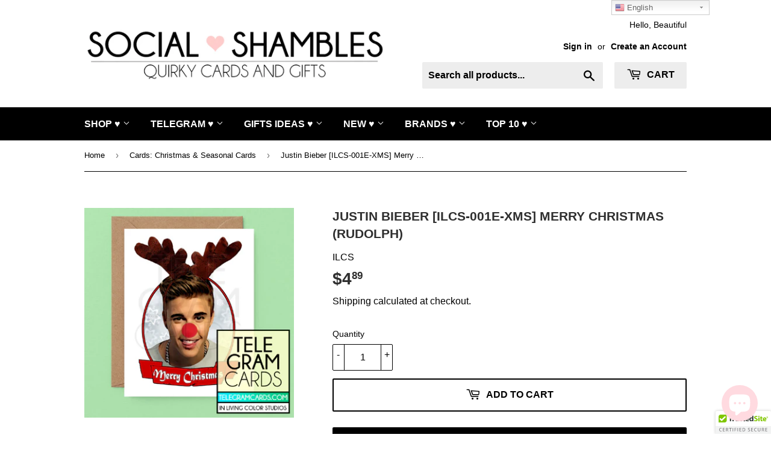

--- FILE ---
content_type: text/javascript
request_url: https://socialshambles.com/cdn/shop/t/41/assets/booster.js?v=47753492453046668301578616851
body_size: 17472
content:
(function(s,b){var v,w,S,d,D,B,O,p,dJ,f,CJ,u,M,N,z,U,K,ZX,j,x,E,IY,jl,o,$Z,tw,Af,P,L,n,Q,UE=[].indexOf||function(s2){for(var b2=0,v2=this[function(){var Ig="h",cL="t",xC="leng";return xC+cL+Ig}()];b2<v2;b2++)if(b2 in this&&this[b2]===s2)return b2;return-1};z=null,z=typeof window[function(){var ST="pe",H0="o",eL="c",G="alS",l="b",pZ="rGlo",jv="Worke";return jv+pZ+l+G+eL+H0+ST}()]!="undefined"&&window.self instanceof window[function(){var Y="pe",YN="lSco",iK="Globa",eg="Worker";return eg+iK+YN+Y}()]?window.self:function(){var ph="ed",e="in",V="undef";return V+e+ph}()!=typeof window[function(){var y4="al",q="glob";return q+y4}()]?window.global:s,IY=z[function(){var I="ent",C$="m",a="ocu",Bf="d";return Bf+a+C$+I}()],w="before",v="after",M=function(){var tE="ate",lY="t",wq="readyS";return wq+lY+tE}(),u="addEventListener",CJ=function(){var j0="tListener",Tm="removeEven";return Tm+j0}(),B=function(){var wy="vent",GY="chE",$X="dispat";return $X+GY+wy}(),j="XMLHttpRequest",D=function(){var hr="ch",mI="fet";return mI+hr}(),O="FormData",N=[function(){var Wn="d",ok="a",oZ="o",h="l";return h+oZ+ok+Wn}(),"loadend","loadstart"],S=[function(){var y5="ess",jD="r",_H="rog",JF="p";return JF+_H+jD+y5}(),function(){var o_="t",tK="bor",$Q="a";return $Q+tK+o_}(),function(){var X="r",A="ro",Ld="er";return Ld+A+X}(),"timeout"],L=function(){var t="ed",zN="in",W="f",T="unde";return T+W+zN+t}()!=typeof navigator&&navigator.useragent?navigator.userAgent:"",$Z=window[function(){var tX="nt",PR="I",i="se",R="par";return R+i+PR+tX}()]((/msie (\d+)/[function(){var mC_="c",jR="exe";return jR+mC_}()](L.toLowerCase())||[])[1]),window[function(){var uV="aN",mH="isN";return mH+uV}()]($Z)&&($Z=window.parseInt((/trident\/.*; rv:(\d+)/.exec(L.toLowerCase())||[])[1])),(Q=Array.prototype)[function(){var m="f",TQ="O",Zw="ex",cC="d",MF="in";return MF+cC+Zw+TQ+m}()]||(Q.indexOf=function(s2){var b2,v2,w2;for(b2=v2=0,w2=this[function(){var CI="h",iX="t",go="leng";return go+iX+CI}()];v2<w2;b2=++v2)if(this[b2]===s2)return b2;return-1}),P=function(s2,b2){return Array.prototype.slice[function(){var Ps="l",wH="al",J="c";return J+wH+Ps}()](s2,b2)},E=function(s2){return s2==="returnValue"||function(){var fT="Size",W1="l",ut="ta",vz="to";return vz+ut+W1+fT}()===s2||s2==="position"},o=function(s2,b2){var v2;for(v2 in s2)if(s2[v2],!E(v2))try{b2[v2]=s2[v2]}catch(s3){}return b2},tw=function(s2){return s2===void 0?null:s2},Af=function(s2,b2,v2){var w2,S2,d2,D2;for(S2=function(s3){return function(w3){var S3,d3,D3;for(d3 in S3={},w3)E(d3)||(D3=w3[d3],S3[d3]=D3===b2?v2:D3);return v2[B](s3,S3)}},d2=0,D2=s2[function(){var FO="h",C="engt",$l="l";return $l+C+FO}()];d2<D2;d2++)w2=s2[d2],v2._has(w2)&&(b2["on"+w2]=S2(w2))},jl=function(s2){var b2;if(IY&&IY[function(){var gq="tObject",on="n",im="eEve",y1="creat";return y1+im+on+gq}()]!=null)return(b2=IY[function(){var G_="ntObject",as="createEve";return as+G_}()]()).type=s2,b2;try{return new window[function(){var WM="ent",Op="v",fj="E";return fj+Op+WM}()](s2)}catch(b3){return{type:s2}}},(n=(d=function(s2){var v2,w2,S2;return w2={},S2=function(s3){return w2[s3]||[]},(v2={})[u]=function(s3,v3,d2){w2[s3]=S2(s3),w2[s3][function(){var Mp="exOf",l0="d",hA="n",hk="i";return hk+hA+l0+Mp}()](v3)>=0||(d2=d2===b?w2[s3][function(){var PG="h",lC="engt",CQ="l";return CQ+lC+PG}()]:d2,w2[s3].splice(d2,0,v3))},v2[CJ]=function(s3,v3){var d2;s3!==b?(v3===b&&(w2[s3]=[]),(d2=S2(s3).indexOf(v3))!==-1&&S2(s3).splice(d2,1)):w2={}},v2[B]=function(){var b2,w3,d2,D2,B2,O2,p2;for(w3=(b2=P(arguments)).shift(),s2||(b2[0]=o(b2[0],jl(w3))),(D2=v2["on"+w3])&&D2[function(){var r="y",g7="l",c="p",xU="p",S5="a";return S5+xU+c+g7+r}()](v2,b2),d2=B2=0,O2=(p2=S2(w3)[function(){var FE="t",ms="nca",dC="co";return dC+ms+FE}()](S2(function(){var WK="*";return WK}())))[function(){var io="h",oh="ngt",wC="le";return wC+oh+io}()];B2<O2;d2=++B2)p2[d2][function(){var OV="y",kv="l",Rr="p",UA="p",Mc="a";return Mc+UA+Rr+kv+OV}()](v2,b2)},v2._has=function(s3){return!(!w2[s3]&&!v2[function(){var _a="n",CD="o";return CD+_a}()+s3])},s2&&(v2.listeners=function(s3){return P(S2(s3))},v2.on=v2[u],v2[function(){var YR="f",tC="f",_b="o";return _b+tC+YR}()]=v2[CJ],v2[function(){var KB="re",$9="fi";return $9+KB}()]=v2[B],v2.once=function(s3,b2){var w3;return w3=function(){return v2.off(s3,w3),b2[function(){var Pq="ply",mb="p",TU="a";return TU+mb+Pq}()](null,arguments)},v2.on(s3,w3)},v2.destroy=function(){return w2={}}),v2})(!0)).EventEmitter=d,n[w]=function(s2,b2){if(s2[function(){var SK="h",MO="t",Ny="ng",d6="e",gO="l";return gO+d6+Ny+MO+SK}()]<1||s2[function(){var k="th",Ce="leng";return Ce+k}()]>2)throw"invalid hook";return n[u](w,s2,b2)},n[v]=function(s2,b2){if(s2[function(){var Av="h",BB="engt",J="l";return J+BB+Av}()]<2||s2[function(){var YZ="th",zY="eng",Rk="l";return Rk+zY+YZ}()]>3)throw"invalid hook";return n[u](v,s2,b2)},n[function(){var IW="able",c="n",C="e";return C+c+IW}()]=function(){z[j]=ZX,typeof U=="function"&&(z[D]=U),dJ&&(z[O]=K)},n.disable=function(){z[j]=n[j],z[D]=n[D],dJ&&(z[O]=dJ)},x=n[function(){var gC="ers",JW="ad",g="he";return g+JW+gC}()]=function(s2,b2){var v2,w2,S2,d2,D2,B2,O2,p2,dJ2;switch(b2==null&&(b2={}),typeof s2){case"object":for(S2 in w2=[],s2)D2=s2[S2],d2=S2[function(){var $L="e",ka="erCas",G3="w",qy="toLo";return qy+G3+ka+$L}()](),w2[function(){var xN="h",kU="pus";return kU+xN}()](d2+function(){var v0="	",K4=":";return K4+v0}()+D2);return w2.join("\n")+function(){var k="\n";return k}();case function(){var PV="g",Gl="trin",Z_="s";return Z_+Gl+PV}():for(O2=0,p2=(w2=s2.split(function(){var $R="\n";return $R}()))[function(){var F="h",Ae="engt",BE="l";return BE+Ae+F}()];O2<p2;O2++)v2=w2[O2],/([^:]+):\s*(.+)/[function(){var aH="st",Bw="te";return Bw+aH}()](v2)&&(d2=(dJ2=window.RegExp[function(){var a8="1",I6="$";return I6+a8}()])!=null?dJ2[function(){var eG="Case",Ms="r",xB="toLowe";return xB+Ms+eG}()]():void 0,B2=window.RegExp.$2,b2[d2]==null&&(b2[d2]=B2));return b2}},dJ=z[O],K=function(s2){var b2;this.fd=s2?new dJ(s2):new dJ,this.form=s2,b2=[],Object[function(){var y="operty",th="definePr";return th+y}()](this,function(){var AR="s",wj="ie",bI="entr";return bI+wj+AR}(),{get:function(){return(s2?P(s2.querySelectorAll("input,select"))[function(){var nv="r",Tb="e",NK="t",yk="l",a1="fi";return a1+yk+NK+Tb+nv}()](function(s3){var b3;return(b3=s3[function(){var Pc="e",p5="p",r="ty";return r+p5+Pc}()])!=="checkbox"&&function(){var fy="o",bC="i",kI="rad";return kI+bC+fy}()!==b3||s3.checked})[function(){var br="p",Rh="a",F="m";return F+Rh+br}()](function(s3){return[s3.name,function(){var YV="e",pv="l",wI="i",MM="f";return MM+wI+pv+YV}()===s3.type?s3.files:s3[function(){var tI="ue",T7="val";return T7+tI}()]]}):[])[function(){var zy="t",eo="a",yT="nc",$R="co";return $R+yT+eo+zy}()](b2)}}),this.append=function(s3){return function(){var v2;return v2=P(arguments),b2.push(v2),s3.fd.append[function(){var kL="ly",q8="pp",ym="a";return ym+q8+kL}()](s3[function(){var zV="d",wW="f";return wW+zV}()],v2)}}(this)},dJ&&(n[O]=dJ,z[O]=K),f=z[j],n[j]=f,ZX=z[j]=function(){var s2,b2,D2,O2,p2,dJ2,f2,CJ2,z2,U2,ZX2,E2,IY2,jl2,P2,L2,Q2,iN,OF,Rp,ZZ;for(s2=-1,iN=new n[j],jl2=null,f2=void 0,P2=void 0,E2=void 0,U2=function(){var b3,v2,w2,S2;if(E2[function(){var as="tus",W1="a",Z1="t",k="s";return k+Z1+W1+as}()]=jl2||iN[function(){var zu="s",rC="u",txE="stat";return txE+rC+zu}()],jl2===s2&&$Z<10||(E2.statusText=iN.statusText),jl2!==s2)for(b3 in S2=x(iN.getAllResponseHeaders()))w2=S2[b3],E2.headers[b3]||(v2=b3.toLowerCase(),E2[function(){var lJ="ders",bk="ea",J7="h";return J7+bk+lJ}()][v2]=w2)},z2=function(){if(iN.responseType&&iN[function(){var NK="ype",l1="sponseT",jj="re";return jj+l1+NK}()]!=="text")iN[function(){var x_="e",Fr="onseTyp",w_="sp",Qb="e",_7="r";return _7+Qb+w_+Fr+x_}()]==="document"?(E2.xml=iN[function(){var fJ="L",sB="XM",Rw="nse",sD="respo";return sD+Rw+sB+fJ}()],E2.data=iN[function(){var Bh="L",ek="seXM",qM="respon";return qM+ek+Bh}()]):E2.data=iN[function(){var JL="se",uF="spon",xA="re";return xA+uF+JL}()];else{E2[function(){var ri="ext",FV="t";return FV+ri}()]=iN.responseText,E2.data=iN[function(){var J="eText",VO="respons";return VO+J}()];try{E2.xml=iN.responseXML}catch(s3){}}(function(){var hM="eURL",uu="s",wu="respon";return wu+uu+hM})()in iN&&(E2[function(){var rY="Url",Yu="final";return Yu+rY}()]=iN.responseURL)},Q2=function(){dJ2[function(){var LY="us",Yg="tat",Sv="s";return Sv+Yg+LY}()]=E2.status,dJ2.statusText=E2.statusText},L2=function(){"text"in E2&&(dJ2.responseText=E2.text),"xml"in E2&&(dJ2.responseXML=E2[function(){var y6="l",rB="m",cX="x";return cX+rB+y6}()]),"data"in E2&&(dJ2.response=E2[function(){var r="a",ws="dat";return ws+r}()]),"finalUrl"in E2&&(dJ2.responseURL=E2[function(){var lx="l",F="r",J="U",ek="final";return ek+J+F+lx}()])},O2=function(s3){for(;s3>b2&&b2<4;)dJ2[M]=++b2,b2===1&&dJ2[B](function(){var OP="start",jq="ad",f_="lo";return f_+jq+OP}(),{}),b2===2&&Q2(),b2===4&&(Q2(),L2()),dJ2[B]("readystatechange",{}),b2===4&&(ZX2[function(){var Ql="c",Pl="n",r1="y",OkR="as";return OkR+r1+Pl+Ql}()]===!1?D2():setTimeout(D2,0))},D2=function(){f2||dJ2[B]("load",{}),dJ2[B]("loadend",{}),f2&&(dJ2[M]=0)},b2=0,IY2=function(s3){var b3,w2;s3===4?(b3=n[function(){var T7="s",J="er",Ek="n",G7="liste";return G7+Ek+J+T7}()](v),(w2=function(){var s4;return b3[function(){var A3="gth",k="n",H$="e",CD="l";return CD+H$+k+A3}()]?(s4=b3[function(){var Zq="t",Sf="f",SZ="i",UU="h",Op="s";return Op+UU+SZ+Sf+Zq}()]())[function(){var Wv="gth",Uu="en",n7="l";return n7+Uu+Wv}()]===2?(s4(ZX2,E2),w2()):s4[function(){var r="th",VY="leng";return VY+r}()]===3&&ZX2.async?s4(ZX2,E2,w2):w2():O2(4)})()):O2(s3)},dJ2=(ZX2={}).xhr=d(),iN.onreadystatechange=function(){try{iN[M]===2&&U2()}catch(s3){}iN[M]===4&&(P2=!1,U2(),z2()),IY2(iN[M])},CJ2=function(){f2=!0},dJ2[u]("error",CJ2),dJ2[u](function(){var y="t",MU="ou",kX="time";return kX+MU+y}(),CJ2),dJ2[u](function(){var hf="rt",nE="bo",lP="a";return lP+nE+hf}(),CJ2),dJ2[u](function(){var WJ="ess",Pk="progr";return Pk+WJ}(),function(){b2<3?IY2(3):dJ2[B](function(){var xZ="hange",QHS="adystatec",Ud="re";return Ud+QHS+xZ}(),{})}),("withCredentials"in iN||n.addWithCredentials)&&(dJ2.withCredentials=!1),dJ2.status=0,OF=0,Rp=(ZZ=S[function(){var Zk="t",IT="a",vo="c",nR="con";return nR+vo+IT+Zk}()](N)).length;OF<Rp;OF++)p2=ZZ[OF],dJ2["on"+p2]=null;return dJ2.open=function(s3,v2,w2,S2,d2){b2=0,f2=!1,P2=!1,ZX2.headers={},ZX2.headerNames={},ZX2[function(){var A0="s",Sm="tatu",dh="s";return dh+Sm+A0}()]=0,(E2={}).headers={},ZX2[function(){var s22="thod",Nl="me";return Nl+s22}()]=s3,ZX2.url=v2,ZX2[function(){var EY="c",qf="n",lF="asy";return lF+qf+EY}()]=w2!==!1,ZX2[function(){var UA="r",J="e",gt="us";return gt+J+UA}()]=S2,ZX2[function(){var VI="s",el="s",hx="pa";return hx+el+VI}()]=d2,IY2(1)},dJ2.send=function(s3){var b3,v2,d2,D3,B2,O3,p3,f3;for(O3=0,p3=(f3=[function(){var lc="e",Ed="typ";return Ed+lc}(),function(){var Xg="t",Y1="eou",k="im",J="t";return J+k+Y1+Xg}(),function(){var Hf="entials",nA="withCred";return nA+Hf}()]).length;O3<p3;O3++)v2=f3[O3],(d2=v2==="type"?function(){var F="Type",U6="esponse",Ij="r";return Ij+U6+F}():v2)in dJ2&&(ZX2[v2]=dJ2[d2]);ZX2.body=s3,B2=function(){var s4,b4,w2,D4,B3,O4;for(Af(S,iN,dJ2),dJ2[function(){var f9="d",nr="a",K2="o",T3="upl";return T3+K2+nr+f9}()]&&Af(S.concat(N),iN[function(){var _F="oad",mb="upl";return mb+_F}()],dJ2[function(){var MG="oad",FE="upl";return FE+MG}()]),P2=!0,iN.open(ZX2.method,ZX2.url,ZX2.async,ZX2.user,ZX2[function(){var wN="ss",it="pa";return it+wN}()]),w2=0,D4=(B3=["type","timeout",function(){var Pv="s",cG="ential",W6="withCred";return W6+cG+Pv}()])[function(){var Dz="th",ab="leng";return ab+Dz}()];w2<D4;w2++)v2=B3[w2],d2=v2==="type"?function(){var BS="pe",Ot="ponseTy",tA="es",qM="r";return qM+tA+Ot+BS}():v2,v2 in ZX2&&(iN[d2]=ZX2[v2]);for(s4 in O4=ZX2.headers)b4=O4[s4],s4&&iN.setRequestHeader(s4,b4);ZX2[function(){var yZ="ody",sw="b";return sw+yZ}()]instanceof K&&(ZX2[function(){var qu="dy",Aw9="bo";return Aw9+qu}()]=ZX2[function(){var g5="y",nN="bod";return nN+g5}()][function(){var $6="d",fC="f";return fC+$6}()]),iN[function(){var C4="d",$2="n",La="e",Ef="s";return Ef+La+$2+C4}()](ZX2[function(){var TX="y",Yn="bod";return Yn+TX}()])},b3=n.listeners(w),(D3=function(){var s4,v3;return b3[function(){var tb="th",$H="leng";return $H+tb}()]?((s4=function(s5){if(typeof s5=="object"&&(function(){var QJ="r",RB="umbe",Wna="n";return Wna+RB+QJ}()==typeof s5[function(){var Yg="tus",qH="sta";return qH+Yg}()]||function(){var I$="ber",BX="m",_o="u",zJ="n";return zJ+_o+BX+I$}()==typeof E2[function(){var f_="us",il="t",hE="ta",hg="s";return hg+hE+il+f_}()]))return o(s5,E2),UE[function(){var Gi="l",Y3="cal";return Y3+Gi}()](s5,function(){var Ft="a",yc="dat";return yc+Ft}())<0&&(s5[function(){var Vz="ata",om="d";return om+Vz}()]=s5[function(){var fJ="e",Hs="spons",js="e",sJ="r";return sJ+js+Hs+fJ}()]||s5[function(){var Fs="xt",RK="te";return RK+Fs}()]),void IY2(4);D3()}).head=function(s5){return o(s5,E2),IY2(2)},s4.progress=function(s5){return o(s5,E2),IY2(3)},(v3=b3.shift()).length===1?s4(v3(ZX2)):v3.length===2&&ZX2[function(){var If="c",gj="syn",QI="a";return QI+gj+If}()]?v3(ZX2,s4):s4()):B2()})()},dJ2.abort=function(){jl2=s2,P2?iN.abort():dJ2[B]("abort",{})},dJ2[function(){var pH="eader",xM="tRequestH",pS="se";return pS+xM+pH}()]=function(s3,b3){var v2,w2;v2=s3!=null?s3[function(){var Oj="ase",ZK="C",VT="oLower",p_="t";return p_+VT+ZK+Oj}()]():void 0,w2=ZX2.headerNames[v2]=ZX2.headerNames[v2]||s3,ZX2.headers[w2]&&(b3=ZX2.headers[w2]+", "+b3),ZX2[function(){var Fi="ders",oV="a",Zs="he";return Zs+oV+Fi}()][w2]=b3},dJ2.getResponseHeader=function(s3){var b3;return b3=s3!=null?s3.toLowerCase():void 0,tw(E2[function(){var UV="s",ns="er",BT="head";return BT+ns+UV}()][b3])},dJ2.getAllResponseHeaders=function(){return tw(x(E2.headers))},iN[function(){var NL="eMimeType",P22="overrid";return P22+NL}()]&&(dJ2.overrideMimeType=function(){return iN.overrideMimeType[function(){var zb="ly",_t="p",B2="ap";return B2+_t+zb}()](iN,arguments)}),iN[function(){var x9="oad",J="pl",R7="u";return R7+J+x9}()]&&(dJ2.upload=ZX2.upload=d()),dJ2.UNSENT=0,dJ2[function(){var PJ="ED",OI="PEN",JNR="O";return JNR+OI+PJ}()]=1,dJ2[function(){var vf="ECEIVED",Bt="HEADERS_R";return Bt+vf}()]=2,dJ2.LOADING=3,dJ2[function(){var l9="E",F="ON",fr="D";return fr+F+l9}()]=4,dJ2[function(){var wb="ponse",XD="res";return XD+wb}()]="",dJ2.responseText="",dJ2[function(){var Tp="XML",jg="sponse",Kb="re";return Kb+jg+Tp}()]=null,dJ2[function(){var z4="State",S9="ready";return S9+z4}()]=0,dJ2.statusText="",dJ2},typeof z[D]=="function"&&(p=z[D],n[D]=p,U=z[D]=function(s2,b2){var S2,d2,D2;return b2==null&&(b2={headers:{}}),b2[function(){var Es="l",VN="r",C2="u";return C2+VN+Es}()]=s2,D2=null,d2=n.listeners(w),S2=n[function(){var Z="s",x3="tener",y="lis";return y+x3+Z}()](v),new window.Promise(function(s3,v2){var w2,B2,O2,dJ2,f2;B2=function(){return b2[function(){var ft="y",HX="bod";return HX+ft}()]instanceof K&&(b2.body=b2.body.fd),b2.headers&&(b2.headers=new window.Headers(b2[function(){var y6="ers",Ti="head";return Ti+y6}()])),D2||(D2=new window[function(){var o9="st",Fi="eque",kS="R";return kS+Fi+o9}()](b2[function(){var Hp="l",BG="r",r="u";return r+BG+Hp}()],b2)),o(b2,D2)},O2=function(b3){var v3;return S2[function(){var nG="h",kU="gt",Is="len";return Is+kU+nG}()]?(v3=S2.shift())[function(){var tu="th",B$="leng";return B$+tu}()]===2?(v3(B2(),b3),O2(b3)):v3.length===3?v3(B2(),b3,O2):O2(b3):s3(b3)},w2=function(b3){var v3;if(b3!==void 0)return v3=new window.Response(b3.body||b3.text,b3),s3(v3),void O2(v3);dJ2()},dJ2=function(){var s4;return d2[function(){var VJ="h",Z3="gt",Za="n",_G="le";return _G+Za+Z3+VJ}()]?(s4=d2[function(){var Ej="t",u2="f",iJ="shi";return iJ+u2+Ej}()]())[function(){var P2="h",M4="engt",vX="l";return vX+M4+P2}()]===1?w2(s4(b2)):s4[function(){var Up="gth",L9="en",UP="l";return UP+L9+Up}()]===2?s4(B2(),w2):void 0:void f2()},f2=function(){return p(B2())[function(){var VT="hen",kS="t";return kS+VT}()](function(s4){return O2(s4)}).catch(function(s4){return O2(s4),v2(s4)})},dJ2()})}),ZX.UNSENT=0,ZX[function(){var MX="D",HS="NE",Y5="E",y="P",sC="O";return sC+y+Y5+HS+MX}()]=1,ZX[function(){var g2="EIVED",n1="ADERS_REC",ou="HE";return ou+n1+g2}()]=2,ZX[function(){var dB="ING",EB="LOAD";return EB+dB}()]=3,ZX[function(){var aV="ONE",p4="D";return p4+aV}()]=4,function(){var tC="ion",q3="funct";return q3+tC}()==typeof window[function(){var gG="ine",qZ="f",CP="e",z0="d";return z0+CP+qZ+gG}()]&&window.define[function(){var oT="d",pf="m",YJ="a";return YJ+pf+oT}()]?window.define(function(){var uI="ok",AD="ho",vu="x";return vu+AD+uI}(),[],function(){return n}):function(){var rj="t",QS="c",YG="obje";return YG+QS+rj}()==typeof window[function(){var Xl="dule",bL="o",ge="m";return ge+bL+Xl}()]&&window.module[function(){var XS="ts",Yo="r",J="expo";return J+Yo+XS}()]?window.module[function(){var LQ="s",kG="rt",c$="expo";return c$+kG+LQ}()]={xhook:n}:z&&(z.xhook=n)})[function(){var $="l",H="l",_="ca";return _+H+$}()](this,window),function(s,b){typeof window.exports=="object"&&function(){var O="ed",J="in",an="undef";return an+J+O}()!=typeof window[function(){var NJ="le",m="u",g="od",t="m";return t+g+m+NJ}()]?window[function(){var y="le",dH="u",V="d",Z="o",l="m";return l+Z+V+dH+y}()].exports=b():function(){var VC="n",x="nctio",wa="fu";return wa+x+VC}()==typeof window.define&&window.define.amd?window[function(){var K="e",Gg="n",q="fi",U="de";return U+q+Gg+K}()](b):s.baMet=b()}(this,function(){function s(){return y.urlPrefix+y[function(){var B="l",I="tsUr",j="visi";return j+I+B}()]}function b(){return y[function(){var I="x",f0="i",e="ef",g="urlPr";return g+e+f0+I}()]+y[function(){var o="rl",v3="sU",R5="Ev",u="a",X1="b";return X1+u+R5+v3+o}()]}function D(s2){return Object[function(){var $J="ys",F="ke";return F+$J}()](s2)[function(){var X="h",Cn="gt",BV="n",I="le";return I+BV+Cn+X}()]===0}function q(){return(y[function(){var m="n",M="o",CM="ac",l$="useBe";return l$+CM+M+m}()]||y[function(){var V7="lyNow",dn="app";return dn+V7}()])&&D(y[function(){var nl="s",Le="er",X="head";return X+Le+nl}()])&&F3&&function(){var G="d",Z="efine",kN="d",i="un";return i+kN+Z+G}()!=typeof window.navigator.sendBeacon&&!y.withCredentials}function uf(){for(var s2;s2=VH.shift();)s2();S0=!0}function O(s2){S0?s2():VH.push(s2)}function jL(s2,b2){var D2=s2[function(){var T="hes",e="tc",I="ma";return I+e+T}()]||s2[function(){var K="or",u="t",N="c",uh="ele",B="tchesS",x="ma";return x+B+uh+N+u+K}()]||s2.mozMatchesSelector||s2[function(){var R8="tor",f0="lec",w="Se",yJ="msMatches";return yJ+w+f0+R8}()]||s2[function(){var JM="elector",U="oMatchesS";return U+JM}()]||s2.webkitMatchesSelector;return D2?D2[function(){var J1="ply",B5="p",Ch="a";return Ch+B5+J1}()](s2,[b2]):(kh[function(){var YV="g",IV="o",DK="l";return DK+IV+YV}()](function(){var wP=" match",r="le to",z0="nab",$V="U";return $V+z0+r+wP}()),!1)}function TM(s2){var b2=[];for(window.V=0;window[function(){var U="V";return U}()]<s2[function(){var p="s",Z="em",B0="it";return B0+Z+p}()][function(){var EI="h",m="t",_i="leng";return _i+m+EI}()];window.V++){var D2=s2[function(){var I8="ms",G="ite";return G+I8}()][window[function(){var od="V";return od}()]];b2.push({id:D2.id,properties:D2[function(){var Sk="s",qC="rtie",tJ="ope",e="pr";return e+tJ+qC+Sk}()],quantity:D2[function(){var i="ty",_Q="i",Kb="t",J="quan";return J+Kb+_Q+i}()],variant_id:D2.variant_id,product_id:D2.product_id,final_price:D2.final_price,image:D2.image,handle:D2.handle,title:D2.title})}return{token:s2[function(){var g$="n",um="e",g="k",bT="to";return bT+g+um+g$}()],total_price:s2[function(){var ya="e",F="pric",Zj="total_";return Zj+F+ya}()],items:b2,currency:s2[function(){var sY="ncy",pQ="e",K="rr",G="cu";return G+K+pQ+sY}()]}}function h(s2,b2){kh[function(){var V="g",w="o",j="l";return j+w+V}()](b2),s2.url.indexOf(function(){var GJ="dd",FX="rt/a",B="/ca";return B+FX+GJ}())>=0?kh[function(){var A="a",m="Dat",IL="t",u="getCar";return u+IL+m+A}()](function(s3){kh.log(s3),kh[function(){var x="s",bF="Attribute",Tp="setCart";return Tp+bF+x}()](!0,s3)}):kh.setCartAttributes(!0,b2.data)}function TR(){window[function(){var J="k",RI="o",c="xho";return c+RI+J}()][function(){var w="ter",o="af";return o+w}()](function(s2,b2){s2[function(){var SS="rs",u="e",m="d",Vn="a",U="e",AB="h";return AB+U+Vn+m+u+SS}()]["ba-met-applied"]||s2.url[function(){var V="ch",S="sear";return S+V}()](/cart.*js/)>=0&&function(){var Yp="T",p="E",$V="G";return $V+p+Yp}()!=s2[function(){var Z="od",FD="eth",x="m";return x+FD+Z}()]&&(kh.log("its a cart endpoint thats not a get request"),h(s2,b2))})}function P(s2){(function(){var i="ive",rq="teract",c="n",J="i";return J+c+rq+i})()===document.readyState||document[function(){var x="e",Q="yStat",F="read";return F+Q+x}()]==="complete"?s2():document.addEventListener(function(){var F4="tLoaded",Y6="onten",I="DOMC";return I+Y6+F4}(),s2)}function l(){return"xxxxxxxxxxxx4xxxyxxxxxxxxxxxxxxx"[function(){var e="ce",m="a",u="repl";return u+m+e}()](/[xy]/g,function(s2){var b2=16*Math.random()|0;return(function(){var p="x";return p}()==s2?b2:3&b2|8)[function(){var AX="g",V="in",r="r",DJ="toSt";return DJ+r+V+AX}()](16)})}function n(){y[function(){var Nk="es",KF="oki",m="co";return m+KF+Nk}()]&&F3&&kh.setCookie("baMet_baEvs",window.JSON[function(){var F="ify",i="ing",kx="tr",T="s";return T+kx+i+F}()](aV),1)}function dv(){var s2=document.querySelector(function(){var F="ken]",p="rf-to",j="=cs",wJ="meta[name";return wJ+j+p+F}());return s2&&s2.content}function Jh(){var s2=document.querySelector(function(){var uI="-param]",J="srf",Pa="meta[name=c";return Pa+J+uI}());return s2&&s2.content}function z(s2){var b2=dv();b2&&s2.setRequestHeader(function(){var J="Token",j5="X-CSRF-";return j5+J}(),b2)}function ZY(s2){var b2=s2;return b2.common=window.BoosterApps[function(){var s7="n",M="mmo",V="co";return V+M+s7}()],b2}function a(s2){O(function(){kh.sendRequest(b(),ZY(s2),function(){for(var b2=0;b2<aV.length;b2++)if(aV[b2][function(){var S="d",K="i";return K+S}()]==s2[function(){var _M="d",i="i";return i+_M}()]){aV.splice(b2,1);break}n()})})}function Y(s2){O(function(){var D2=ZY(s2),q2=Jh(),uf2=dv();q2&&uf2&&(D2[q2]=uf2),window[function(){var pd="tor",cc="a",V="navig";return V+cc+pd}()].sendBeacon(b(),window[function(){var Zj="SON",c="J";return c+Zj}()].stringify(D2))})}function W(){return window[function(){var lk="ion",t2="locat";return t2+lk}()].pathname}function kI(s2){return s2&&s2[function(){var S="th",HZ="ng",Z="le";return Z+HZ+S}()]>0?s2:null}function k(s2){for(var b2 in s2)s2.hasOwnProperty(b2)&&s2[b2]===null&&delete s2[b2];return s2}function z2(s2){var b2=s2[function(){var MV="et",j="targ";return j+MV}()];return k({tag:b2[function(){var x="me",N="Na",ng="ag",m="t";return m+ng+N+x}()].toLowerCase(),id:kI(b2.id),class:kI(b2.className),page:W()})}function d(){R=kh.getVisitId();var s2=new Date,b2=new Date,D2=2;b2[function(){var B="Hours",c="etUTC",V="s";return V+c+B}()](23,59,59,59);var q2=(b2-s2)/1e3,uf2=q2/60;return(uf2>t||q2<D2)&&(uf2=t),(!R||q2<D2)&&(R=l()),kh.setCookie(function(){var I="sit",J="et_vi",mO="baM";return mO+J+I}(),R,uf2),R}function E(){if(S0=!1,R=d(),f=kh[function(){var j="Id",r="itor",ri="Vis",e="get";return e+ri+r+j}()](),C=kh[function(){var X="e",UK="Cooki",I4="t",Pn="ge";return Pn+I4+UK+X}()]("baMet_apply"),y[function(){var $n="s",N="ie",aD="ook",i="c";return i+aD+N+$n}()]===!1||y[function(){var K="isits",J="V",sa="ly",c="app";return c+sa+J+K}()]===!1)kh[function(){var Pp="g",I="o",zG="l";return zG+I+Pp}()]("Visit applying disabled"),uf();else if(R&&f&&!C)kh.log(function(){var h6="it",dP="is",G="v",x="Active ";return x+G+dP+h6}()),uf();else if(kh.getCookie("baMet_visit")){kh.log("Visit started"),f||(f=l(),window[function(){var X7="ge",Q="ora",m="localSt";return m+Q+X7}()][function(){var B="m",nS="tIte",Zf="se";return Zf+nS+B}()](function(){var u="sitor",J5="t_vi",In="baMe";return In+J5+u}(),f));var b2=new Date,D2=b2[function(){var Q4="ing",Em="Str",p="oISO",Z="t";return Z+p+Em+Q4}()]().slice(0,10),q2={shop_id:window.BoosterApps[function(){var ac="n",qc="o",BF="m",k_="com";return k_+BF+qc+ac}()][function(){var $Q="hop",ny="s";return ny+$Q}()][function(){var RW="d",TE="i";return TE+RW}()],name:"create_visit",params:{landing_page:window[function(){var M="n",w="tio",ob="loca";return ob+w+M}()].href,screen_width:window.screen.width,screen_height:window[function(){var $p="en",Sb="re",Cx="c",DA="s";return DA+Cx+Sb+$p}()][function(){var Qj="ght",GJ="hei";return GJ+Qj}()]},timestamp:window.parseInt(b2.getTime()),date:D2,hour:b2.getUTCHours(),id:l(),visit_token:R,visitor_token:f,app:"ba"};for(var O2 in document.referrer[function(){var o="ngth",sq="e",Xn="l";return Xn+sq+o}()]>0&&(q2.referrer=document[function(){var fz="er",$u="rr",A="e",Ek="ref";return Ek+A+$u+fz}()]),y.visitParams)y[function(){var qX="Params",TH="visit";return TH+qX}()].hasOwnProperty(O2)&&(q2[O2]=y[function(){var Dp="s",NG="tParam",hE="si",rW="vi";return rW+hE+NG+Dp}()][O2]);kh[function(){var M5="g",Yr="o",pf="l";return pf+Yr+M5}()](q2),kh[function(){var Kt="uest",R3="dReq",H7="sen";return H7+R3+Kt}()](s(),q2,function(){kh.destroyCookie("baMet_apply"),uf()})}else kh[function(){var gG="g",p="o",X4="l";return X4+p+gG}()]("baCookies disabled"),uf()}var EE={set:function(s2,b2,D2,q2){var uf2="",O2="";if(D2){var jL2=new Date;jL2.setTime(jL2.getTime()+60*D2*1e3),uf2=function(){var vf="es=",tG="pir",I="; ex";return I+tG+vf}()+jL2[function(){var Qv="tring",Dv="toGMTS";return Dv+Qv}()]()}q2&&(O2="; domain="+q2),document.cookie=s2+function(){var z$="=";return z$}()+window[function(){var x="e",B2="p",YS="a",c="c",G="es";return G+c+YS+B2+x}()](b2)+uf2+O2+"; path=/"},get:function(s2){var b2,D2,q2=s2+"=",uf2=document.cookie[function(){var X="t",F="li",Ui="p",s7="s";return s7+Ui+F+X}()](function(){var TG=";";return TG}());for(b2=0;b2<uf2.length;b2++){for(D2=uf2[b2];D2.charAt(0)===" ";)D2=D2.substring(1,D2.length);if(D2[function(){var r="xOf",c="inde";return c+r}()](q2)===0)return unescape(D2[function(){var A="g",xv="strin",B="sub";return B+xv+A}()](q2.length,D2.length))}return null}},y={urlPrefix:"",visitsUrl:"https://u0altfd679.execute-api.us-west-2.amazonaws.com/prod/api/appstats",baEvsUrl:function(){var N="prod/api/appstats",U="t-2.amazonaws.com/",zO="https://u0altfd679.execute-api.us-wes";return zO+U+N}(),page:null,useBeacon:!0,startOnReady:!0,applyVisits:!0,cookies:!0,cookieDomain:null,headers:{},visitParams:{},withCredentials:!1},kh=window.baMet||{};kh[function(){var aD="e",cZ="gur",p7="i",oV="conf";return oV+p7+cZ+aD}()]=function(s2){for(var b2 in s2)s2[function(){var L="operty",x="hasOwnPr";return x+L}()](b2)&&(y[b2]=s2[b2])},kh[function(){var i="e",V="r",jS="u",k0="ig",u="f",h3="on",sj="c";return sj+h3+u+k0+jS+V+i}()](kh);var R,f,C,v=window[function(){var TF="y",tT="uer",o="jQ";return o+tT+TF}()]||window.Zepto||window.$,t=30,Mb=10*(1*93327+6669)+51240,S0=!1,VH=[],F3=function(){var G="d",T="fine",qY="nde",J="u";return J+qY+T+G}()!=typeof window[function(){var M="N",k2="JSO";return k2+M}()]&&typeof window[function(){var zi="N",o7="O",w="S",Q="J";return Q+w+o7+zi}()].stringify!="undefined",aV=[];kh[function(){var g="e",By="i",uF="ok",J0="tCo",gI="se";return gI+J0+uF+By+g}()]=function(s2,b2,D2){EE.set(s2,b2,D2,y[function(){var iS="omain",Ln="cookieD";return Ln+iS}()]||y.domain)},kh.getCookie=function(s2){return EE[function(){var K="t",X="e",j="g";return j+X+K}()](s2)},kh.destroyCookie=function(s2){EE.set(s2,"",-1)},kh[function(){var Of="g",gQ="o",d0="l";return d0+gQ+Of}()]=function(s2){kh.getCookie(function(){var lO="ebug",Ux="d",$v="baMet_";return $v+Ux+lO}())&&window[function(){var CW="e",P$="sol",A="con";return A+P$+CW}()].log(s2)},kh.onBaEv=function(s2,b2,D2){document[function(){var Wg="ener",kk="entList",AD="addEv";return AD+kk+Wg}()](s2,function(s3){jL(s3.target,b2)&&D2(s3)})},kh.sendRequest=function(s2,b2,D2){if(F3)if(v)v.ajax({type:function(){var Ov="T",KC="S",i_="O",rt="P";return rt+i_+KC+Ov}(),url:s2,data:window.JSON.stringify(b2),contentType:"application/json; charset=utf-8",beforeSend:z,complete:function(s3){s3[function(){var ed="us",Am="t",ra="ta",g3="s";return g3+ra+Am+ed}()]==200&&D2(s3)},headers:y.headers,xhrFields:{withCredentials:y.withCredentials}});else{var q2=new XMLHttpRequest;for(var uf2 in q2[function(){var fl="n",x="ope";return x+fl}()](function(){var Nn="ST",P$="PO";return P$+Nn}(),s2,!0),q2[function(){var C6="s",e="ial",F$="hCredent",kO="wit";return kO+F$+e+C6}()]=y.withCredentials,q2[function(){var VM="r",c="ade",r="RequestHe",I="set";return I+r+c+VM}()](function(){var A="t-Type",qt="onten",M9="C";return M9+qt+A}(),function(){var EF="on/json",S="icati",Ni="appl";return Ni+S+EF}()),y[function(){var rv="s",m="ader",_W="he";return _W+m+rv}()])y.headers.hasOwnProperty(uf2)&&q2.setRequestHeader(uf2,y[function(){var k7="s",Zm="er",IL="head";return IL+Zm+k7}()][uf2]);q2[function(){var Gd="ad",X="onlo";return X+Gd}()]=function(){q2[function(){var U2="s",K9="u",rG="stat";return rG+K9+U2}()]===200&&D2()},z(q2),q2[function(){var T4r="nd",Zw="se";return Zw+T4r}()](window.JSON[function(){var p="y",tv="ngif",B="i",Pd="str";return Pd+B+tv+p}()](b2))}},kh.getCartData=function(s2){if(F3)if(v)v[function(){var kB="x",m="a",Z="aj";return Z+m+kB}()]({type:"GET",url:function(){var x="_request=1",B="js?ba",VL="art.",KK="/c";return KK+VL+B+x}(),data:{},dataType:"json",complete:function(b3){b3.status==200&&(b3.responseText?s2(b3[function(){var X9="ext",$x="eT",Sj="respons";return Sj+$x+X9}()]):s2(b3))}});else{var b2=new XMLHttpRequest;b2[function(){var S="ange",RV="tech",TD="onreadysta";return TD+RV+S}()]=function(){b2[function(){var p="te",a2="ySta",mt="read";return mt+a2+p}()]===4&&b2[function(){var tA="atus",jt="t",AR="s";return AR+jt+tA}()]===200&&s2(b2[function(){var I="xt",Q2="Te",P3="esponse",xJ="r";return xJ+P3+Q2+I}()])},b2[function(){var j5="en",r="op";return r+j5}()]("GET","/cart.js?ba_request=1",!1),b2.send(null)}},kh.syncCsId=function(){var s2=kh.getCookie("baMet_cs_id");return s2||(s2=l()),kh[function(){var FE="kie",e="o",nr="setCo";return nr+e+FE}()](function(){var zY="id",Q1="et_cs_",X8="baM";return X8+Q1+zY}(),s2,1*16458+3702),s2},kh.getVisitId=kh[function(){var yp="en",St="k",ch="tTo",s$="getVisi";return s$+ch+St+yp}()]=function(){return kh.getCookie("baMet_visit")},kh.getVisitorId=kh.getVisitorToken=function(){return window.localStorage.getItem("baMet_visitor")},kh.isAdmin=function(){return kh[function(){var Vq="e",B="i",fw="tCook",V$="ge";return V$+fw+B+Vq}()](function(){var j="in",ETi="dm",p="ba_a";return p+ETi+j}())},kh.reset=function(){return kh[function(){var vn="e",ug="ooki",p="royC",XD="dest";return XD+p+ug+vn}()]("baMet_visit"),window[function(){var A="rage",je="o",P2="localSt";return P2+je+A}()][function(){var B="tem",rL="I",jd="move",m="re";return m+jd+rL+B}()]("baMet_visitor"),kh.destroyCookie(function(){var x="vs",Aw="et_baE",FQ="baM";return FQ+Aw+x}()),kh.destroyCookie(function(){var rn="y",dx="t_appl",A1="baMe";return A1+dx+rn}()),!0},kh[function(){var LP="g",$a="u",L="b",I="de";return I+L+$a+LP}()]=function(s2){return s2===!1?kh[function(){var K="Cookie",ar="destroy";return ar+K}()]("baMet_debug"):kh[function(){var A="ie",Cu="k",X="Coo",yc="et",e="s";return e+yc+X+Cu+A}()](function(){var AE="g",U8="u",vg="et_deb",Qq="M",Fq="ba";return Fq+Qq+vg+U8+AE}(),"t",1*301452+224148),!0},kh.getBrowserInfo=function(){return{options:[],header:[navigator[function(){var DS="orm",BN="atf",Z="l",x="p";return x+Z+BN+DS}()],navigator.userAgent,navigator[function(){var ni="n",nr="io",jN="rs",r9="Ve",r="app";return r+r9+jN+nr+ni}()],navigator[function(){var S="dor",dV="n",L$="e",A="v";return A+L$+dV+S}()],window[function(){var B="ra",wE="ope";return wE+B}()]],dataos:[{name:function(){var xS="Phone",cD=" ",gb="Windows";return gb+cD+xS}(),value:function(){var eI="hone",YY="s P",X="Window";return X+YY+eI}(),version:function(){var vg="S",e="O";return e+vg}()},{name:function(){var aZ="ws",f9="ndo",Jf="Wi";return Jf+f9+aZ}(),value:function(){var Sh="n",jt="i",us="W";return us+jt+Sh}(),version:"NT"},{name:"iPhone",value:function(){var rd="hone",K="P",$r="i";return $r+K+rd}(),version:"OS"},{name:function(){var m="ad",ho="P",Hx="i";return Hx+ho+m}(),value:"iPad",version:function(){var yr="S",En="O";return En+yr}()},{name:function(){var uz="d",kg="oi",kj="Andr";return kj+kg+uz}(),value:"Android",version:function(){var c="d",ft="i",Wn="o",H0="Andr";return H0+Wn+ft+c}()},{name:function(){var xQ="OS",hF="Mac ";return hF+xQ}(),value:"Mac",version:function(){var Ul="S X",fj="O";return fj+Ul}()},{name:function(){var sV="x",MC="inu",eX="L";return eX+MC+sV}(),value:"Linux",version:"rv"},{name:"Palm",value:function(){var wf="m",ON="Pal";return ON+wf}(),version:"PalmOS"}],databrowser:[{name:"Chrome",value:function(){var ZC="e",Ls="om",F="r",ZU="Ch";return ZU+F+Ls+ZC}(),version:function(){var oy="ome",aK="r",sI="Ch";return sI+aK+oy}()},{name:function(){var mi="fox",BI="Fire";return BI+mi}(),value:"Firefox",version:function(){var Hz="x",Zj="o",iR="ef",$W="ir",I3="F";return I3+$W+iR+Zj+Hz}()},{name:"Safari",value:function(){var bU="ri",yq="a",eo="af",mV="S";return mV+eo+yq+bU}(),version:"Version"},{name:"Internet Explorer",value:"MSIE",version:function(){var bF="SIE",gE="M";return gE+bF}()},{name:function(){var aO="a",V7="r",sz="e",sh="Op";return sh+sz+V7+aO}(),value:"Opera",version:"Opera"},{name:function(){var Qr="ry",Wu="er",mX="BlackB";return mX+Wu+Qr}(),value:function(){var Iu="C",ZB="LD",uH="C";return uH+ZB+Iu}(),version:"CLDC"},{name:"Mozilla",value:"Mozilla",version:function(){var YN="lla",Tc="i",Gv="oz",dt="M";return dt+Gv+Tc+YN}()}],init:function(){var s2=this.header[function(){var g1="n",ap="joi";return ap+g1}()](function(){var g8=" ";return g8}());return{os:this.matchItem(s2,this.dataos),browser:this.matchItem(s2,this[function(){var Sr="er",YO="brows",T7="data";return T7+YO+Sr}()]),tz_offset:new Date().getTimezoneOffset()/60}},matchItem:function(s2,b2){var D2,q2,uf2,O2=0,jL2=0;for(O2=0;O2<b2[function(){var p="th",ff="eng",JD="l";return JD+ff+p}()];O2+=1)if(new window[function(){var Jb="xp",WM="E",nF="eg",s4="R";return s4+nF+WM+Jb}()](b2[O2][function(){var iQ="e",ae="lu",SD="a",Df="v";return Df+SD+ae+iQ}()],"i")[function(){var V_="est",Su="t";return Su+V_}()](s2)){if(D2=new window.RegExp(b2[O2].version+function(){var Wv=")",yD="([\\d._]+",zj="[- /:;]";return zj+yD+Wv}(),"i"),uf2="",(q2=s2[function(){var m5="h",lw="c",aJ="t",_b="ma";return _b+aJ+lw+m5}()](D2))&&q2[1]&&(q2=q2[1]),q2)for(q2=q2[function(){var Ym="it",je="pl",fb="s";return fb+je+Ym}()](/[._]+/),jL2=0;jL2<q2.length;jL2+=1)uf2+=jL2===0?q2[jL2]+function(){var rE=".";return rE}():q2[jL2];else uf2=function(){var ut="0";return ut}();return b2[O2][function(){var Bb="me",Vw="a",nE="n";return nE+Vw+Bb}()]}return{name:function(){var K1="wn",hR="o",Xi="n",r3="unk";return r3+Xi+hR+K1}(),version:0}}}.init()},kh.apply=function(s2,b2,D2){var uf2=new Date,jL2=uf2.toISOString().slice(0,10),TM2={shop_id:window[function(){var I7="ps",Cn="p",KJ="erA",IF="st",kz="Boo";return kz+IF+KJ+Cn+I7}()].common.shop[function(){var pT="d",sG="i";return sG+pT}()],name:s2,params:b2||{},timestamp:window.parseInt(uf2.getTime()),date:jL2,hour:uf2[function(){var ER="rs",GK="u",A="tUTCHo",YQ="ge";return YQ+A+GK+ER}()](),id:l(),app:D2};return O(function(){y[function(){var XM="es",c="ki",rO="o",p="o",t8="c";return t8+p+rO+c+XM}()]&&!kh[function(){var Uh="Id",iy="tVisit",M8="ge";return M8+iy+Uh}()]()&&E(),O(function(){kh.log(TM2),TM2[function(){var r="en",N1="ok",xv="_t",fY="isit",nQ="v";return nQ+fY+xv+N1+r}()]=kh[function(){var b8="itId",j="getVis";return j+b8}()](),TM2[function(){var _R="_token",wI="tor",V1="i",a4Y="vis";return a4Y+V1+wI+_R}()]=kh.getVisitorId(),q()?Y(TM2):(aV[function(){var SG="h",nE="s",F$="u",ci="p";return ci+F$+nE+SG}()](TM2),n(),setTimeout(function(){a(TM2)},1e3))})}),!0},kh.applyView=function(s2){var b2=kh.page_hash;if(s2)for(var D2 in s2)s2.hasOwnProperty(D2)&&(b2[D2]=s2[D2]);kh[function(){var Y5="ply",$D="p",Gi="a";return Gi+$D+Y5}()](function(){var JM="w",ZD="e",c$="i",Jq="v";return Jq+c$+ZD+JM}(),b2,function(){var x="a",AF="b";return AF+x}())},kh.applyAppClicks=function(){kh.onBaEv("click",function(){var r9="andler",J_="a-met-h",eC=".b";return eC+J_+r9}(),function(s2){try{var b2=s2[function(){var j="et",tO="g",c="ar",wz="t";return wz+c+tO+j}()],D2=b2[function(){var U1="te",h2="Attribu",Hn="get";return Hn+h2+U1}()]("data-ba-met-name");if(D2){var q2=z2(s2),uf2=b2.getAttribute(function(){var XE="-app",F="a-ba-met",qh="dat";return qh+F+XE}());if(q2.text=q2.tag=="input"?b2.value:(b2.textContent||b2[function(){var nU="xt",am="e",ig="nnerT",mt="i";return mt+ig+am+nU}()]||b2[function(){var OA="L",e="M",X="HT",Ah="inner";return Ah+X+e+OA}()]).replace(/[\s\r\n]+/g,function(){var A=" ";return A}())[function(){var B="m",p="ri",CV="t";return CV+p+B}()](),q2[function(){var a5="f",G4="re",Ew="h";return Ew+G4+a5}()]=b2[function(){var x="f",qV="hre";return qV+x}()],O2=b2[function(){var dY="ute",Od="ttrib",T8="getA";return T8+Od+dY}()](function(){var mp="ras",nd="ba-met-ext",m="data-";return m+nd+mp}())){var O2=window.cleanNumbers(window.JSON.parse(O2));for(var jL2 in O2)O2.hasOwnProperty(jL2)&&(q2[jL2]=O2[jL2])}kh[function(){var CN="y",ua="l",r="p",ra="ap";return ra+r+ua+CN}()](D2,q2,uf2)}}catch(TM2){kh.log("applyAppClicks exception"),kh.log(TM2)}})},kh.applyAtc=function(){kh[function(){var e="v",yB="BaE",VQ="on";return VQ+yB+e}()]("click",function(){var Jx="oduct-menu-button-atc, .button-cart, .product-add, .add-to-cart input, .btn-addtocart, [name=add]",p=".product-form__cart-submit, #AddToCart-product-template, .product-atc-btn, .product-menu-button.pr";return p+Jx}(),function(s2){Date[function(){var ZS="w",Ke="o",X_="n";return X_+Ke+ZS}()]();var b2=s2.target,D2=z2(s2);D2.text=function(){var r="t",j="npu",sA="i";return sA+j+r}()==D2.tag?b2[function(){var FJ="e",eW="lu",fq="va";return fq+eW+FJ}()]:(b2[function(){var FP="t",lh="ten",Qr="n",M2="textCo";return M2+Qr+lh+FP}()]||b2.innerText||b2[function(){var br="ML",zS="HT",mF="inner";return mF+zS+br}()]).replace(/[\s\r\n]+/g," ").trim(),D2[function(){var kq="ef",bS="r",K8$="h";return K8$+bS+kq}()]=b2[function(){var X="ref",kU="h";return kU+X}()],kh.apply("atc",D2,function(){var g0="a",K8="b";return K8+g0}())})},kh[function(){var $U="ta",K="rtDa",iz="saveBaCa";return iz+K+$U}()]=function(s2){if(F3){var b2=kh.getBaCartData();b2[function(){var rB="sh",Ju="pu";return Ju+rB}()](s2),window.localStorage.setItem(function(){var S="ta",RR="t_cartDa",B="baMe";return B+RR+S}(),window[function(){var vt="ON",e="JS";return e+vt}()][function(){var rm="y",DY="if",Ki="ng",E3="ri",Zk="st";return Zk+E3+Ki+DY+rm}()](b2))}},kh[function(){var j="a",i6="tDat",fs="etBaCar",K4="g";return K4+fs+i6+j}()]=function(){try{if(window[function(){var e="ge",q9="a",pE="calStor",nn="lo";return nn+pE+q9+e}()][function(){var k7="tem",H3="etI",m="g";return m+H3+k7}()](function(){var Bt="rtData",$9="baMet_ca";return $9+Bt}())){var s2=window[function(){var kJ="Int",ee="parse";return ee+kJ}()](new Date()[function(){var Hk="me",Im="i",Ap="getT";return Ap+Im+Hk}()]())-2592e5,b2=window[function(){var WW="ON",iw="S",x="J";return x+iw+WW}()].parse(window.localStorage.getItem(function(){var A0="ata",O_="tD",sq="r",X9="baMet_ca";return X9+sq+O_+A0}()))[function(){var j2="er",X="filt";return X+j2}()](function(b3){return window[function(){var p="t",B="seIn",BU="r",RP="pa";return RP+BU+B+p}()](b3[function(){var $S="s",Sv="t";return Sv+$S}()])>s2}).reverse();return window[function(){var h9="age",ZA="calStor",wm="lo";return wm+ZA+h9}()].setItem("baMet_cartData",window[function(){var ks="ON",pU="JS";return pU+ks}()][function(){var AO="y",qhc="gif",gn="strin";return gn+qhc+AO}()](b2)),b2}return[]}catch(D2){kh.log(D2),kh[function(){var e="g",_A="o",C5="l";return C5+_A+e}()]("error getting ba")}},kh[function(){var gL="art",GS="BaC",c="date",Y0="up";return Y0+c+GS+gL}()]=function(s2){var b2=kh.getCookie(function(){var pa="t",xi="car";return xi+pa}()),D2=kh.getCookie(function(){var DD="en",T6="art_tok",d1="ba_c";return d1+T6+DD}());window.BoosterApps[function(){var vZ="mon",EK="com";return EK+vZ}()].has_ba_conversion&&(b2!=D2||s2)&&window.ba_preview_mode!=1&&(kh.setCookie(function(){var r="en",yZ="_tok",f0="ba_cart";return f0+yZ+r}(),b2,1*(2*(1*484+258)+613)+783),kh[function(){var Ye="y",vD="l",Je="app";return Je+vD+Ye}()]("update_cart",{},function(){var hz="bal",ku="o",tO="gl";return tO+ku+hz}()),kh.log("cart token changed -posting to the API from here"))},kh.updateBaCartDb=function(s2){var b2=kh.getCookie(function(){var to="rt",S="ca";return S+to}()),D2=kh.getCookie(function(){var LV="_token",lO="ba_cart";return lO+LV}()),q2=window.localStorage.getItem("baMet_latest_cart"),uf2=window.localStorage[function(){var a3="em",Ft="etIt",vG="g";return vG+Ft+a3}()](function(){var nR="d_cart",xt="ce",$K="baMsg_syn";return $K+xt+nR}()),O2=s2;if(O2==0&&(q2==uf2&&b2==D2||(O2=!0)),O2&&window.ba_preview_mode!=1){if(!b2)return void(D2&&(kh.log("cart token has been removed - remove cart uid"),kh.destroyCookie("baMet_cs_id"),kh[function(){var gy="okie",FA="Co",ol="destroy";return ol+FA+gy}()](function(){var LI="en",x="tok",qk="_",_O="cart",Z="ba_";return Z+_O+qk+x+LI}())));kh.setCookie(function(){var pF="token",Ys="a_cart_",XF="b";return XF+Ys+pF}(),b2,1*12294+7866);var jL2=kh[function(){var Ge="CsId",VI="c",F="yn",m="s";return m+F+VI+Ge}()]();kh[function(){var l2="g",SA="o",jn="l";return jn+SA+l2}()](function(){var dY=" cart id here",o3="set and update";return o3+dY}());var TM2=window[function(){var AP="SON",Dq="J";return Dq+AP}()].parse(q2);if(TM2.token!=b2)var h2=TM2[function(){var SQ="n",ZN="e",B="ok",e="t";return e+B+ZN+SQ}()];else h2="";var TR2={action_type:function(){var OC="rt",mZ="ack_ca",lM="r",q_="t";return q_+lM+mZ+OC}(),cart_json:TM2,visit_token:kh.getVisitId(),visitor_token:kh[function(){var p="orToken",SZ="getVisit";return SZ+p}()](),cart_uid:jL2,old_uid:h2};kh.sendRequest(window[function(){var gY="rApps",nK="oste",q8="Bo";return q8+nK+gY}()][function(){var Bb="_url",el="cs_app";return el+Bb}()],TR2,function(){kh.log("posted to app url"),window.localStorage[function(){var hS="em",QI="etIt",_E="s";return _E+QI+hS}()]("baMsg_synced_cart",q2)}),kh.log(function(){var JE=" here",AJ="ng to the API from",kX="cart token changed -posti";return kX+AJ+JE}())}},kh.setCartAttributes=function(s2,b2){try{kh[function(){var eK="g",vV="o",X="l";return X+vV+eK}()]("setting cart attributes");var D2=window.localStorage.getItem("ba_conversion_data");if(s2){kh.log("set cart attributes identified ajax cart update"),kh[function(){var S6="g",xn="o",Lr="l";return Lr+xn+S6}()](b2);var q2=TM(window[function(){var lT="ON",Px="JS";return Px+lT}()].parse(b2))}else q2=TM(window[function(){var S="rApps",U8="Booste";return U8+S}()].common.cart);window[function(){var DM="rage",k4="ocalSto",Fj="l";return Fj+k4+DM}()][function(){var e4="em",B4="t",bb="setI";return bb+B4+e4}()](function(){var sy="cart",XH="t_",G5="es",RA="baMet_lat";return RA+G5+XH+sy}(),window.JSON[function(){var Af="fy",r="ingi",E0="r",Xl="st";return Xl+E0+r+Af}()](q2));var uf2=q2.items;if(window.BoosterApps.cs_app_url)return kh[function(){var hy="g",qV="o",k8="l";return k8+qV+hy}()](function(){var t7="ve to db",Db="a",VN="s",A="cart update ";return A+VN+Db+t7}()),void kh[function(){var gV="CartDb",FA="ateBa",RR="upd";return RR+FA+gV}()](s2);var O2=kh[function(){var $S="a",h5="CartDat",e="getBa";return e+h5+$S}()](),jL2={visit_token:kh.getVisitId(),visitor_token:kh.getVisitorToken(),items:[],cart_token:kh[function(){var CW="ie",Ph="k",dx="o",Qz="Co",MJ="t",U3="ge";return U3+MJ+Qz+dx+Ph+CW}()]("cart")};for(window.V=0;window[function(){var B="V";return B}()]<uf2.length;window.V++){var h2=uf2[window.V];if(h2){var TR2=O2.find(function(s3){return s3[function(){var fY="d",Xw="i";return Xw+fY}()]==h2.id});TR2&&(h2[function(){var Mx="a",Z="dat",jX="onversion_",u9="ba_c";return u9+jX+Z+Mx}()]=TR2,jL2[function(){var DF="ms",sY="te",XS="i";return XS+sY+DF}()][function(){var Ks="h",Ba="pus";return Ba+Ks}()](TR2),window.BoosterApps[function(){var fu="on",fb="m",kP="m",lt="o",mF="c";return mF+lt+kP+fb+fu}()][function(){var B8="version",E_="_con",Rk="has_ba";return Rk+E_+B8}()]=!0)}}var P2=window[function(){var EO="N",PL="O",kR="S",TG="J";return TG+kR+PL+EO}()].stringify(jL2);window[function(){var QY="pps",zc="osterA",Le="Bo";return Le+zc+QY}()].common.ba_conversion_data=jL2,D2!=P2||window.BoosterApps[function(){var SO="mmon",Ah="o",z1="c";return z1+Ah+SO}()][function(){var ap="ta",tt="on_da",dP="nversi",Rb="ba_co";return Rb+dP+tt+ap}()]&&function(){var p="t",Zc="car";return Zc+p}()==window.BoosterApps.common[function(){var GC="e",f$="t",mN="empla",QJ="t";return QJ+mN+f$+GC}()]?(kh.log("saving ba_conversion_data"),window.localStorage.setItem("ba_conversion_data",P2),kh[function(){var Bm="art",Z="aC",YN="pdateB",oz="u";return oz+YN+Z+Bm}()](!0)):kh.updateBaCart(!1)}catch(l2){kh[function(){var Vs="g",C0="o",e="l";return e+C0+Vs}()]("setCartAttributes exception"),kh.log(l2)}},kh.applyAll=function(){document.referrer[function(){var dq="xOf",F="inde";return F+dq}()](function(){var A="hops/",bB="s",VX="/admin/";return VX+bB+A}())>0&&kh.setCookie("ba_admin",1,Mb),kh[function(){var p="s",jX="tribute",r="etCartAt",vy="s";return vy+r+jX+p}()](!1,{}),kh.applyAppClicks()};try{aV=window.JSON.parse(kh.getCookie(function(){var Kq="Evs",aI="a",JU="t_b",S="aMe",TU="b";return TU+S+JU+aI+Kq}())||function(){var m8="]",kQ="[";return kQ+m8}())}catch(X4){}for(var MU=0;MU<aV[function(){var PV="h",e="engt",d3="l";return d3+e+PV}()];MU++)a(aV[MU]);return TR(),kh[function(){var XS="t",$4="tar",KT="s";return KT+$4+XS}()]=function(){E(),kh.start=function(){}},P(function(){y[function(){var Ot="eady",rn="tartOnR",Z="s";return Z+rn+Ot}()]&&kh[function(){var bC="rt",kX="sta";return kX+bC}()]()}),kh[function(){var ib="_hash",Is="e",Z="pag";return Z+Is+ib}()]={url:window.location[function(){var A="f",g6="hre";return g6+A}()],page:W(),template:window.BoosterApps.common.template},kh}),window[function(){var j="t",d="aMe",T="b";return T+d+j}()][function(){var uZ="lyAll",F="app";return F+uZ}()]();
//# sourceMappingURL=/cdn/shop/t/41/assets/booster.js.map?v=47753492453046668301578616851
